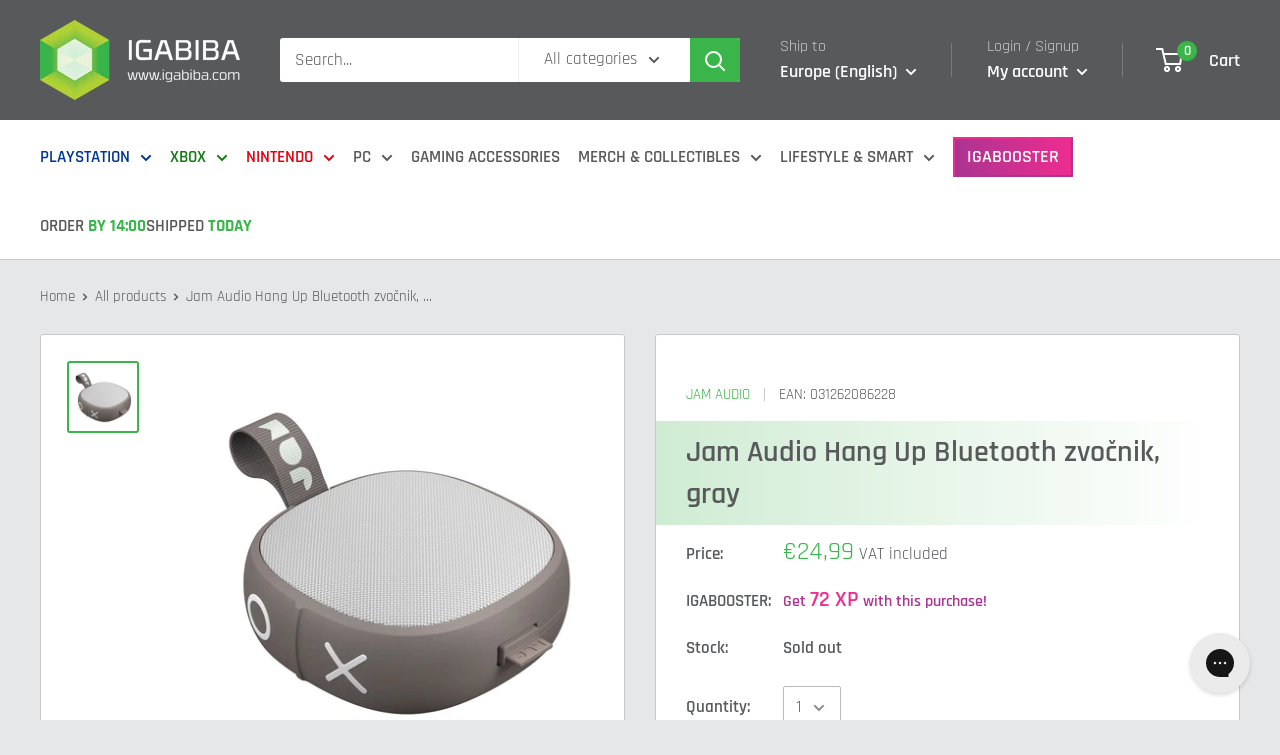

--- FILE ---
content_type: text/html; charset=utf-8
request_url: https://igabiba.com/apps/reviews/products?url=https:/igabiba.com/products/jam-audio-hang-up-bluetooth-zvocnik-gray
body_size: 738
content:
 [ { "@context": "http://schema.org",  "@type": "Product",  "@id": "https://igabiba.com/products/jam-audio-hang-up-bluetooth-zvocnik-gray#product_sp_schemaplus", "mainEntityOfPage": { "@type": "WebPage", "@id": "https://igabiba.com/products/jam-audio-hang-up-bluetooth-zvocnik-gray#webpage_sp_schemaplus", "sdDatePublished": "2026-01-19T05:21+0100", "sdPublisher": { "@context": "http://schema.org", "@type": "Organization", "@id": "https://schemaplus.io", "name": "SchemaPlus App" } }, "additionalProperty": [    { "@type": "PropertyValue", "name" : "Tags", "value": [  "Manufacturer_Jam Audio",  "Product Category_Speakers",  "Product Type_Lifestyle"  ] }   ,{"@type": "PropertyValue", "name" : "Title", "value": [  "Default Title"  ] }   ],     "brand": { "@type": "Brand", "name": "Jam Audio",  "url": "https://igabiba.com/collections/vendors?q=Jam%20Audio"  },  "category":"Gaming Accessories", "color": "", "depth":"", "height":"", "itemCondition":"http://schema.org/NewCondition", "logo":"", "manufacturer":"", "material": "", "model":"",  "offers": { "@type": "Offer", "@id": "6136862671027",   "availability": "http://schema.org/OutOfStock",    "inventoryLevel": { "@type": "QuantitativeValue", "value": "0" },    "price" : 24.99, "priceSpecification": [ { "@type": "UnitPriceSpecification", "price": 24.99, "priceCurrency": "EUR" }  ],      "priceCurrency": "EUR", "description": "EUR-2499-€24,99-€24,99 EUR-24,99", "priceValidUntil": "2030-12-21",    "shippingDetails": [  { "@type": "OfferShippingDetails", "shippingRate": { "@type": "MonetaryAmount",    "currency": "EUR" }, "shippingDestination": { "@type": "DefinedRegion", "addressCountry": [  ] }, "deliveryTime": { "@type": "ShippingDeliveryTime", "handlingTime": { "@type": "QuantitativeValue", "minValue": "", "maxValue": "", "unitCode": "DAY" }, "transitTime": { "@type": "QuantitativeValue", "minValue": "", "maxValue": "", "unitCode": "DAY" } }  }  ],   "seller": { "@type": "Organization", "name": "igabiba", "@id": "https://igabiba.com#organization_sp_schemaplus" } },     "productID":"6136862671027",  "productionDate":"", "purchaseDate":"", "releaseDate":"",  "review": "",   "sku": "031262086228",   "gtin12": "031262086228", "mpn": "",  "weight": { "@type": "QuantitativeValue", "unitCode": "LBR", "value": "0.0" }, "width":"",    "description": "Jam Audio Hang Up Bluetooth zvočnik, gray",  "image": [      "https:\/\/igabiba.com\/cdn\/shop\/products\/jam-audio-hang-up-bluetooth-speak-grey-031262086228-30245523652787.jpg?v=1636492665\u0026width=600"      ], "name": "Jam Audio Hang Up Bluetooth zvočnik, gray", "url": "https://igabiba.com/products/jam-audio-hang-up-bluetooth-zvocnik-gray" }      ,{ "@context": "http://schema.org", "@type": "BreadcrumbList", "name": "igabiba Breadcrumbs Schema by SchemaPlus", "itemListElement": [  { "@type": "ListItem", "position": 1, "item": { "@id": "https://igabiba.com/collections", "name": "Products" } }, { "@type": "ListItem", "position": 2, "item": { "@id": "https://igabiba.com/collections/jam-audio", "name": "Jam Audio" } },  { "@type": "ListItem", "position": 3, "item": { "@id": "https://igabiba.com/products/jam-audio-hang-up-bluetooth-zvocnik-gray#breadcrumb_sp_schemaplus", "name": "Jam Audio Hang Up Bluetooth zvočnik, gray" } } ] }  ]